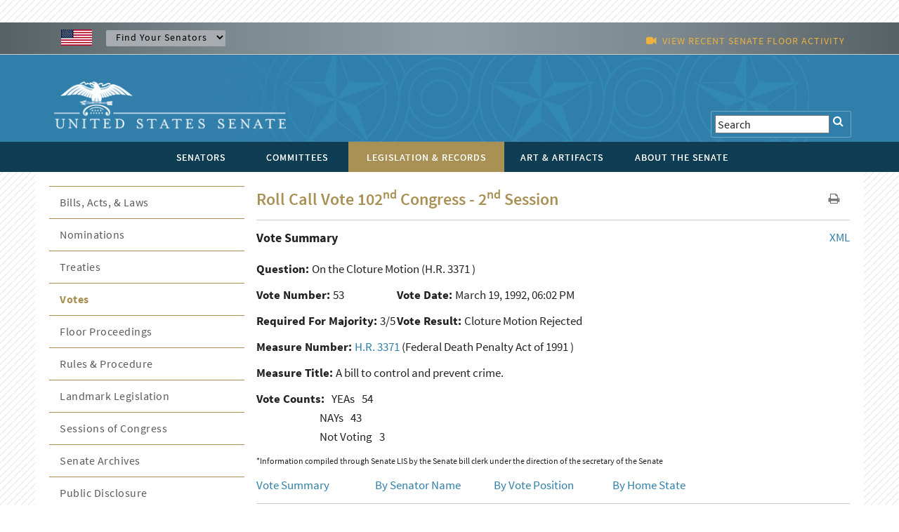

--- FILE ---
content_type: text/html; charset=UTF-8
request_url: https://www.senate.gov/legislative/LIS/roll_call_votes/vote1022/vote_102_2_00053.htm
body_size: 10001
content:
<!DOCTYPE html PUBLIC "-//W3C//DTD XHTML 1.0 Transitional//EN" "http://www.w3.org/TR/xhtml1/DTD/xhtml1-transitional.dtd">
<!-- [if lt IE 7]> <html class="ie6 oldie"> <![endif] --><!-- [if IE 7]>    <html class="ie7 oldie"> <![endif] --><!-- [if IE 8]>    <html class="ie8 oldie"> <![endif] --><!-- [if gt IE 8]> <! --><html class="">
<!-- <![endif] -->
<head>
<META http-equiv="Content-Type" content="text/html; charset=iso-8859-1">
<meta charset="UTF-8">
<meta name="viewport" content="width=device-width, initial-scale=1">
<meta name="object" content="vote_102_2_00053.xml">
<meta name="version" content="2.0">
<meta name="path" content="/Company Home/Sites/senategov/documentLibrary/Senate.gov/legislative/LIS/roll_call_votes/vote1022">
<meta name="date" content="Tuesday, August 15, 2023">
<meta name="time" content="12:42:54 PM EDT">
<meta name="keywords" content="">
<meta name="bucket" content="legislative">
<meta name="description" content="roll_call_vote.xml">
<title>U.S. Senate: U.S. Senate Roll Call Votes 102nd Congress - 2nd Session</title>
<link type="image/x-icon" rel="shortcut icon" href="/resources/images/us_sen.ico">
<link type="text/css" rel="stylesheet" href="/resources/styles/boilerplate.css">
<link type="text/css" rel="stylesheet" href="/resources/styles/main.css">
<link type="text/css" rel="stylesheet" href="/resources/styles/nav_menu.css">
<link type="text/css" rel="stylesheet" href="/resources/styles/skdslider.css">
<link type="text/css" rel="stylesheet" href="/resources/fonts/gFonts.css?family=Source+Sans+Pro:400,300,600,700,300italic,400italic,600italic,700italic">
<link type="text/css" rel="stylesheet" href="/resources/fonts/gFonts.css?family=Source+Serif+Pro:400,600,700">
<link type="text/css" rel="stylesheet" href="/resources/fonts/gFonts.css?family=Libre+Baskerville:400,400italic,700">
<link rel="stylesheet" href="/resources/fonts/css/font-awesome.min.css">
<link type="text/css" rel="stylesheet" href="/resources/styles/print.css">
<link type="text/css" rel="stylesheet" href="/resources/styles/content.css">
<!-- [if lt IE 9]> <script src="/resources/scripts/html5shiv.js"></script> <![endif] --> 
  
<script type="text/javascript">

function MM_goToURL() { //v3.0
  var i, args=MM_goToURL.arguments; document.MM_returnValue = false;
  for (i=0; i<(args.length-1); i+=2) eval(args[i]+".location='"+args[i+1]+"'");
}

</script>
    <script type="text/javascript">
function MM_jumpMenu(targ,selObj,restore){ //v3.0
  eval(targ+".location='"+selObj.options[selObj.selectedIndex].value+"'");
  if (restore) selObj.selectedIndex=0;
}
</script><script src="/resources/scripts/jquery-1.11.3.min.js"></script><script src="/resources/scripts/skdslider.min.js"></script><script src="/resources/scripts/main.js"></script><script src="/resources/scripts/floor_status.js"></script>
</head>
<body onload="myFunction()">
<a href="#skip" class="offscreen">Skip Content</a>
<header class="mobilehead clearfix">
<div id="top-header">
<CFPARAM NAME="URL.q" DEFAULT="">
        <div id="find-sen" class="row">
          <div id="flag" class="fluid "><img src="/resources/images/usFlag.png" alt="U.S. Flag" /></div>
          <div id="sen-dropdown-container" class="fluid ">
          <form name="findSenators" method="post">
            <label for="findsenator" />
            <select name="stateName" class="arrow" id="findsenator" onChange="MM_jumpMenu('parent',this,0)">
              <option value="/states/">Find Your Senators</option>
              <option value="/states/AL/intro.htm">Alabama</option>
              <option value="/states/AK/intro.htm">Alaska</option>
              <option value="/states/AZ/intro.htm">Arizona</option>
              <option value="/states/AR/intro.htm">Arkansas</option>
              <option value="/states/CA/intro.htm">California</option>
              <option value="/states/CO/intro.htm">Colorado</option>
              <option value="/states/CT/intro.htm">Connecticut</option>
              <option value="/states/DE/intro.htm">Delaware</option>
              <option value="/states/FL/intro.htm">Florida</option>
              <option value="/states/GA/intro.htm">Georgia</option>
              <option value="/states/HI/intro.htm">Hawaii</option>
              <option value="/states/ID/intro.htm">Idaho</option>
              <option value="/states/IL/intro.htm">Illinois</option>
              <option value="/states/IN/intro.htm">Indiana</option>
              <option value="/states/IA/intro.htm">Iowa</option>
              <option value="/states/KS/intro.htm">Kansas</option>
              <option value="/states/KY/intro.htm">Kentucky</option>
              <option value="/states/LA/intro.htm">Louisiana</option>
              <option value="/states/ME/intro.htm">Maine</option>
              <option value="/states/MD/intro.htm">Maryland</option>
              <option value="/states/MA/intro.htm">Massachusetts</option>
              <option value="/states/MI/intro.htm">Michigan</option>
              <option value="/states/MN/intro.htm">Minnesota</option>
              <option value="/states/MS/intro.htm">Mississippi</option>
              <option value="/states/MO/intro.htm">Missouri</option>
              <option value="/states/MT/intro.htm">Montana</option>
              <option value="/states/NE/intro.htm">Nebraska</option>
              <option value="/states/NV/intro.htm">Nevada</option>
              <option value="/states/NH/intro.htm">New Hampshire</option>
              <option value="/states/NJ/intro.htm">New Jersey</option>
              <option value="/states/NM/intro.htm">New Mexico</option>
              <option value="/states/NY/intro.htm">New York</option>
              <option value="/states/NC/intro.htm">North Carolina</option>
              <option value="/states/ND/intro.htm">North Dakota</option>
              <option value="/states/OH/intro.htm">Ohio</option>
              <option value="/states/OK/intro.htm">Oklahoma</option>
              <option value="/states/OR/intro.htm">Oregon</option>
              <option value="/states/PA/intro.htm">Pennsylvania</option>
              <option value="/states/RI/intro.htm">Rhode Island</option>
              <option value="/states/SC/intro.htm">South Carolina</option>
              <option value="/states/SD/intro.htm">South Dakota</option>
              <option value="/states/TN/intro.htm">Tennessee</option>
              <option value="/states/TX/intro.htm">Texas</option>
              <option value="/states/UT/intro.htm">Utah</option>
              <option value="/states/VT/intro.htm">Vermont</option>
              <option value="/states/VA/intro.htm">Virginia</option>
              <option value="/states/WA/intro.htm">Washington</option>
              <option value="/states/WV/intro.htm">West Virginia</option>
              <option value="/states/WI/intro.htm">Wisconsin</option>
              <option value="/states/WY/intro.htm">Wyoming</option>
            </select>
          </form>
        </div>
          <div id="watch" class="fluid">
			<div class="fluid watch_text"><span class="fa fa-video-camera"></span>&nbsp;&nbsp;<a id="floorlink" target="_blank"><span id="contentdata"></span></a></div>
          </div>
          </div>
        </div>
      </div>
	  
	  <div id="main-header">
<div class="row">

<div id="logo">
	<a href="/index.htm"><img src="/resources/images/senate_logo.png" alt="United States Senate Logo" border="0"/></a>
</div>

 <div id="search-elements" class="fluid "> 
	<form name="search" id="search" action="/general/search/search_central_solr-js.htm" method="GET">
          <label for="search"><span class="fa fa-search" onClick="document.getElementById('search').submit();"></span></label>
          <input type="text" name="q" value="Search" id="search3" onfocus="this.value=''" />
          <!--commented out by betty<input type="hidden" value="1" name="col" /> 
          <INPUT type="hidden" name="xsl" value="xml" />-->
	  <!--<input type="text" name="q" value="Search" id="search" onfocus="this.value=''" />
	  <input type="hidden" name="site" value="default_collection" />
	  <input type="hidden" name="num" value="10" />
	  <INPUT type="hidden" name="filter" value="0" />-->
	</form>


     <!--solr search section starts
     <form method="GET" action="/general/search/search_central_solr.cfm" name="search" style="display: inline;">
        <input type="text" onFocus="this.value=&apos;&apos;" class="searchBox" id="search3" value="<CFOUTPUT>#URL.q#</CFOUTPUT>" name="q"/>
		<input type="image" align="absmiddle" alt="GO" src="/resources/images/uss_button_go.gif"/>
	 </form>
     solr search section ends-->
  </div>

</div>
</div>

<div class="nav">
<div id="nav-head-bg"></div>
<div class="row">
<nav id="main-nav" class="fluid ">
<label for="drop" class="toggle">MENU<span class="fa fa-bars"></span></label><input type="checkbox" id="drop">
<ul class="menu">
<li class="senatorsmenu">
<label for="drop-1" class="plus-minus mobile-plus"></label><a href="/senators/index.htm">
<div>SENATORS</div>
</a>
<input type="checkbox" id="drop-1"/>
  <ul class="senatorsmenusub">
	<li><a href="/senators/senators-contact.htm">Contact Your Senators</a></li>
        <li><a href="/senators/leadership.htm">Leadership &amp; Officers</a></li>
        <li><a href="/senators/former_senators.htm">Former Senators</a></li>
        <li><a href="/senators/qualifications_termsofservice.htm">Qualifications &amp; Terms of Service</a></li>
        <li><a href="/senators/facts_milestones.htm">Facts &amp; Milestones</a></li>
	  
          <li><a href="/states/statesmap.htm">States in the Senate</a></li>
  </ul>
</li>
<li class="committeesmenu">
<label for="drop-2" class="plus-minus mobile-plus"></label><a href="/committees/committees_home.htm">
<div>COMMITTEES</div>
</a>
<input type="checkbox" id="drop-2"/>
  <ul class="committeesmenusub">
	<li><a href="/committees/membership_assignments.htm">Membership &amp; Assignments </a></li>
	  <li><a href="/committees/hearings_meetings.htm">Hearings &amp; Meetings</a></li>
	  <li><a href="/committees/history.htm">History</a></li>
  </ul>
</li>
<li class="legislationmenu">
<label for="drop-3" class="plus-minus mobile-plus"></label><a href="/legislative/legislative_home.htm" class="selected">
<div>LEGISLATION &amp; RECORDS</div>
</a>
<input type="checkbox" id="drop-3"/>
	<ul class="legislationmenusub">
		<li><a href="/legislative/bills_acts_laws.htm">Bills, Acts, &amp; Laws</a></li>
	  <li><a href="/legislative/nominations_new.htm">Nominations</a></li>
	  <li><a href="/legislative/treaties_new.htm">Treaties</a></li>
	  <li><a href="/legislative/votes_new.htm">Votes</a></li>
          <li><a href="/legislative/floor_activity_pail.htm">Floor Proceedings</a></li>
	  <li><a href="/legislative/rules_procedure.htm">Rules &amp; Procedure</a></li>
	  <li><a href="/legislative/landmark_legislation.htm">Landmark Legislation</a></li>
	  <li><a href="/legislative/sessions_of_congress.htm">Sessions of Congress</a></li>
          <li><a href="/legislative/senate-archives/information-about-senate-archives.htm">Senate Archives</a></li>
	 
	  <li><a href="/legislative/lobbyingdisc.htm#lobbyingdisc=lda">Public Disclosure</a></li>
	  </ul>
</li>
<li class="artartifactsmenu">
<label for="drop-4" class="plus-minus mobile-plus"></label><a href="/art-artifacts/index.htm">
<div>ART &amp; ARTIFACTS</div>
</a>
<input type="checkbox" id="drop-4"/>

  <ul class="artartifactsmenusub">
  <li><a href="/general/search/search-art-artifacts-solr-js.htm">Collection Search</a></li>
 <li><a href="/art-artifacts/fine-art-landing-page.htm">Fine Art</a></li>
	<li><a href="/art-artifacts/decorative-art-landing-page.htm">Decorative Art</a></li>
       <li><a href="/art-artifacts/historical-images-landing-page.htm">Historical Images</a></li>
        <li><a href="/art-artifacts/historical-artifacts-landing-page.htm">Historical Artifacts</a></li>
        
        <li><a href="/art-artifacts/thematic-collections-landing-page.htm">Thematic Collections</a></li>
        <li><a href="/art-artifacts/exhibitions-publications-landing-page.htm">Exhibitions &amp; Publications</a></li>
	  
  </ul>

</li>
<li class="aboutmenu">
<label for="drop-5" class="plus-minus mobile-plus"></label><a href="/about/index.htm">
<div>ABOUT THE SENATE</div>
</a>
<input type="checkbox" id="drop-5"/>

<ul class="aboutmenusub">
        	<li>
            <label for="drop-44" class="plus-minus mobile-plus"> </label>
                  <a class="drop-link" href="/about/officers-staff.htm">Officers &amp; Staff</a>
                  <input type="checkbox" id="drop-44"/>
                  <ul class="tertiary-menu">
                  	<li><a href="/about/officers-staff/vice-president.htm">Vice President</a></li>
        			<li><a href="/about/officers-staff/president-pro-tempore.htm">President Pro Tempore</a></li>
        			<li><a href="/about/officers-staff/secretary-of-the-senate.htm">Secretary of the Senate</a></li>
        			<li><a href="/about/officers-staff/sergeant-at-arms.htm">Sergeant at Arms</a></li>
                                <li><a href="/about/officers-staff/party-secretaries.htm">Party Secretaries</a></li>

                                <li><a href="/about/officers-staff/chaplain.htm">Chaplain</a></li>

                                <li><a href="/about/officers-staff/committee-office-staff.htm">Committee &amp; Office Staff</a></li>

                                <li><a href="/about/officers-staff/pages.htm">Pages</a></li>
                  </ul>
            
            </li>
            <li> 
                  <label for="drop-45" class="plus-minus mobile-plus"> </label>
                  <a class="drop-link" href="/about/powers-procedures.htm">Powers &amp; Procedures</a>
                  <input type="checkbox" id="drop-45"/>
                  	<ul class="tertiary-menu">
                    <li><a href="/about/powers-procedures/censure.htm">Censure</a></li>
                    <li><a href="/about/powers-procedures/declarations-of-war.htm">Declarations of War</a></li>
                    <li><a href="/about/powers-procedures/expulsion.htm">Expulsion</a></li>
                    <li><a href="/about/powers-procedures/filibusters-cloture.htm">Filibuster &amp; Cloture</a></li>
                    <li><a href="/about/powers-procedures/impeachment.htm">Impeachment</a></li>
<li><a href="/about/powers-procedures/investigations.htm">Investigations</a></li>
<li><a href="/about/powers-procedures/nominations.htm">Nominations</a></li>
<li><a href="/about/powers-procedures/rules.htm">Rules</a></li>
<li><a href="/about/powers-procedures/treaties.htm">Treaties</a></li>
<li><a href="/about/powers-procedures/voting.htm">Voting</a></li>
                  	</ul>
                    
            </li>
    <li>
	 <label for="drop-46" class="plus-minus mobile-plus"> </label>
	<a class="drop-link" href="/about/origins-foundations.htm">Origins &amp; Foundations</a>
                  <input type="checkbox" id="drop-46"/>
                  	<ul class="tertiary-menu">
                    	<li><a href="/about/origins-foundations/senate-and-constitution.htm">The Senate &amp; the Constitution</a></li>
        				<li><a href="/about/origins-foundations/electing-appointing-senators.htm">Electing &amp; Appointing Senators</a></li>
        				<li><a href="/about/origins-foundations/committee-system.htm">Committee System</a></li>
        				<li><a href="/about/origins-foundations/idea-of-the-senate.htm">Idea of the Senate</a></li>
        				<li><a href="/about/origins-foundations/parties-leadership.htm">Parties &amp; Leadership</a></li>

                    </ul>
            </li>
  <li><a class="drop-link" href="/about/parties-leadership.htm">Parties &amp; Leadership</a></li>
            
	     <li> 

         
                  <label for="drop-47" class="plus-minus mobile-plus"> </label>
                  <a class="drop-link" href="/about/historic-buildings-spaces.htm">Historic Buildings &amp; Spaces</a>
                  <input type="checkbox" id="drop-47"/>
                  	<ul class="tertiary-menu">
                    <li><a href="/about/historic-buildings-spaces/capitol.htm">The Capitol</a></li>
                    <li><a href="/about/historic-buildings-spaces/senate-chamber.htm">Senate Chamber</a></li>
                    <li><a href="/about/historic-buildings-spaces/historic-rooms.htm">Historic Rooms</a></li>
<li><a href="/about/historic-buildings-spaces/office-buildings.htm">Senate Office Buildings</a></li>
<li><a href="/about/historic-buildings-spaces/meeting-places.htm">Congressional Meeting Places</a></li>
<li><a href="/about/historic-buildings-spaces/past-chambers.htm">Past Senate Chambers</a></li>
                  	</ul>
                    
            </li>
<li><a class="drop-link" href="/about/traditions-symbols.htm">Traditions &amp; Symbols</a></li>
          	<li><a class="drop-link" href="/history/oralhistory.htm">Oral History Project</a></li>
          <li> 
                  <label for="drop-48" class="plus-minus mobile-plus"> </label>
                  <a class="drop-link" href="/history/essays.htm">Historical Highlights</a>
                  <input type="checkbox" id="drop-48"/>
                  	<ul class="tertiary-menu">
                    <li><a href="/history/1787.htm">1787-1800</a></li>
                    <li><a href="/history/1801.htm">1801-1850</a></li>
                    <li><a href="/history/1851.htm">1851-1877</a></li>
                    <li><a href="/history/1878.htm">1878-1920</a></li>
                    <li><a href="/history/1921.htm">1921-1940</a></li>
 <li><a href="/history/1941.htm">1941-1963</a></li>
 <li><a href="/history/1964.htm">1964-present</a></li>

                  	</ul>
                    
            </li>
<li><a class="drop-link" href="/artandhistory/senate-stories/menu.htm">Senate Stories Blog</a></li>
          <li> 
      	<li><a class="drop-link" href="/about/research-tools.htm">Research Tools</a></li>
          <li> 
</ul>



    	

</li>
</ul>
</nav>
</div>
</div>
</header>
<div id="watch_mobile" class="fluid  watch_text"><span class="fa fa-video-camera"></span>&nbsp;&nbsp;<a id="floorlink_mobile" target="_blank"><span id="contentdata_mobile"></span></a></div>
<main class="gridContainer clearfix">
<div id="secondary_col2" class="fluid">
<section class="fluid " id="legislative_header">
<h1>Roll Call Vote 102<sup>nd</sup> Congress - 2<sup>nd</sup> Session</h1>
<div id="h1_action_icons" class="fluid"><a href="javascript:if(window.print)window.print()"><i class="fa fa-print"></i></a>
    <!--<a href="index.html"><i class="fa fa-share"></i></a>-->
</div>
<hr class="fluid">
</section>
<!--
      BEGIN MAIN
    -->
<span tabindex="-1" id="skip"></span><span style="float: right;"><a href="/legislative/LIS/roll_call_votes/vote1022/vote_102_2_00053.xml">
			 XML 
		 </a></span><span style="font-size:18px; font-weight:bold">Vote Summary</span><A NAME="top">&nbsp;</A>
<p></p>
<div width="100%" class="contenttext">
<div style="padding-bottom:10px;">
<b>Question: </b>
<question>On the Cloture Motion</question>
(H.R. 3371
)
	 </div>
<div style="float:left; min-width:200px; padding-bottom:10px;" class="contenttext">
<b>Vote Number:   </b>53</div>
<div style="float:left; min-width:200px; padding-bottom:10px;" class="contenttext">
<b> Vote Date: </b>March 19, 1992,  06:02 PM</div>
<div style="clear:both"></div>
<div style="float:left; min-width:200px; padding-bottom:10px;" class="contenttext">
<b> Required For Majority:   </b>3/5</div>
<div style="float:left; min-width:200px; padding-bottom:10px;" class="contenttext">
<b> Vote Result:   </b>Cloture Motion Rejected</div>
<div style="clear:both"></div>
<div style="padding-bottom:10px;" class="contenttext">
<B>Measure Number: </B><a href="http://www.congress.gov/bill/102nd-congress/house-bill/3371">H.R. 3371</a>
                    (Federal Death Penalty Act of 1991
    )</div>
<div style="padding-bottom:10px;" class="contenttext">
<B>Measure Title: </B>A bill to control and prevent crime.</div>
</div>
<div class="contenttext">
<div style="float:left;" class="contenttext">
<b>Vote Counts:</b>
</div>
<div style="float:left; padding-left:10px;" class="contenttext">YEAs<span style="padding-left:10px">54</span>
</div>
<div style="clear:both;"></div>
<div style="float:left; padding-left:90px;" class="contenttext">NAYs</div>
<div style="float:left; padding-left:10px;">43</div>
<div style="clear:both"></div>
<div style="float:left; padding-left:90px" class="contenttext">Not Voting</div>
<div style="float:left; padding-left:10px" class="contenttext">3</div>
<div style="clear:both"></div>
</div>
<p style="font-size:12px">*Information compiled through Senate LIS by the Senate bill clerk under the direction of the secretary of the Senate</p>
<div width="100%" class="contenttext">
<div style="float:left; width:20%; min-width:150px" class="contenttext">
<A HREF="#top">Vote Summary</A>
</div>
<div style="float:left; width:20%; min-width:150px" class="contenttext">
<A HREF="#name">By Senator Name</A>
</div>
<div style="float:left; width:20%; min-width:150px" class="contenttext">
<A HREF="#position">By Vote Position</A>
</div>
<div style="float:left; width:20%; min-width:150px" class="contenttext">
<A HREF="#state">By Home State</A>
</div>
</div>
<img width="100%" src="/resources/graphic/horiz_content_break.gif" height="24"><span style="font-size:18px; font-weight:bold">Alphabetical by Senator Name</span><A NAME="name">&nbsp;</A>
<div class="newspaperDisplay_3column">
<span class="contenttext">Adams (D-WA), <b>Yea</b>
<br>Akaka (D-HI), <b>Yea</b>
<br>Baucus (D-MT), <b>Yea</b>
<br>Bentsen (D-TX), <b>Yea</b>
<br>Biden (D-DE), <b>Yea</b>
<br>Bingaman (D-NM), <b>Yea</b>
<br>Bond (R-MO), <b>Nay</b>
<br>Boren (D-OK), <b>Yea</b>
<br>Bradley (D-NJ), <b>Yea</b>
<br>Breaux (D-LA), <b>Nay</b>
<br>Brown (R-CO), <b>Nay</b>
<br>Bryan (D-NV), <b>Yea</b>
<br>Bumpers (D-AR), <b>Yea</b>
<br>Burdick, Quentin S (D-ND), <b>Yea</b>
<br>Burns (R-MT), <b>Nay</b>
<br>Byrd (D-WV), <b>Yea</b>
<br>Chafee (R-RI), <b>Yea</b>
<br>Coats (R-IN), <b>Nay</b>
<br>Cochran (R-MS), <b>Nay</b>
<br>Cohen (R-ME), <b>Nay</b>
<br>Conrad (D-ND), <b>Yea</b>
<br>Craig (R-ID), <b>Nay</b>
<br>Cranston (D-CA), <b>Yea</b>
<br>D'Amato (R-NY), <b>Nay</b>
<br>Danforth (R-MO), <b>Nay</b>
<br>Daschle (D-SD), <b>Yea</b>
<br>DeConcini (D-AZ), <b>Yea</b>
<br>Dixon (D-IL), <b>Not Voting</b>
<br>Dodd (D-CT), <b>Yea</b>
<br>Dole (R-KS), <b>Nay</b>
<br>Domenici (R-NM), <b>Nay</b>
<br>Durenberger (R-MN), <b>Yea</b>
<br>Exon (D-NE), <b>Yea</b>
<br>Ford (D-KY), <b>Yea</b>
<br>Fowler (D-GA), <b>Yea</b>
<br>Garn (R-UT), <b>Nay</b>
<br>Glenn (D-OH), <b>Yea</b>
<br>Gore (D-TN), <b>Yea</b>
<br>Gorton (R-WA), <b>Nay</b>
<br>Graham (D-FL), <b>Yea</b>
<br>Gramm (R-TX), <b>Nay</b>
<br>Grassley (R-IA), <b>Nay</b>
<br>Harkin (D-IA), <b>Yea</b>
<br>Hatch (R-UT), <b>Nay</b>
<br>Hatfield (R-OR), <b>Nay</b>
<br>Heflin (D-AL), <b>Nay</b>
<br>Helms (R-NC), <b>Nay</b>
<br>Hollings (D-SC), <b>Yea</b>
<br>Inouye (D-HI), <b>Yea</b>
<br>Jeffords (R-VT), <b>Yea</b>
<br>Johnston (D-LA), <b>Nay</b>
<br>Kassebaum (R-KS), <b>Yea</b>
<br>Kasten (R-WI), <b>Nay</b>
<br>Kennedy (D-MA), <b>Yea</b>
<br>Kerrey (D-NE), <b>Not Voting</b>
<br>Kerry (D-MA), <b>Yea</b>
<br>Kohl (D-WI), <b>Yea</b>
<br>Lautenberg (D-NJ), <b>Yea</b>
<br>Leahy (D-VT), <b>Yea</b>
<br>Levin (D-MI), <b>Yea</b>
<br>Lieberman (D-CT), <b>Yea</b>
<br>Lott (R-MS), <b>Nay</b>
<br>Lugar (R-IN), <b>Nay</b>
<br>Mack (R-FL), <b>Nay</b>
<br>McCain (R-AZ), <b>Nay</b>
<br>McConnell (R-KY), <b>Nay</b>
<br>Metzenbaum (D-OH), <b>Yea</b>
<br>Mikulski (D-MD), <b>Yea</b>
<br>Mitchell (D-ME), <b>Yea</b>
<br>Moynihan (D-NY), <b>Nay</b>
<br>Murkowski (R-AK), <b>Nay</b>
<br>Nickles (R-OK), <b>Nay</b>
<br>Nunn (D-GA), <b>Yea</b>
<br>Packwood (R-OR), <b>Nay</b>
<br>Pell (D-RI), <b>Yea</b>
<br>Pressler (R-SD), <b>Nay</b>
<br>Pryor (D-AR), <b>Yea</b>
<br>Reid (D-NV), <b>Yea</b>
<br>Riegle (D-MI), <b>Yea</b>
<br>Robb (D-VA), <b>Yea</b>
<br>Rockefeller (D-WV), <b>Yea</b>
<br>Roth (R-DE), <b>Nay</b>
<br>Rudman (R-NH), <b>Nay</b>
<br>Sanford (D-NC), <b>Yea</b>
<br>Sarbanes (D-MD), <b>Yea</b>
<br>Sasser (D-TN), <b>Yea</b>
<br>Seymour (R-CA), <b>Nay</b>
<br>Shelby (D-AL), <b>Nay</b>
<br>Simon (D-IL), <b>Yea</b>
<br>Simpson (R-WY), <b>Nay</b>
<br>Smith (R-NH), <b>Nay</b>
<br>Specter (R-PA), <b>Nay</b>
<br>Stevens (R-AK), <b>Nay</b>
<br>Symms (R-ID), <b>Nay</b>
<br>Thurmond (R-SC), <b>Nay</b>
<br>Wallop (R-WY), <b>Nay</b>
<br>Warner (R-VA), <b>Not Voting</b>
<br>Wellstone (D-MN), <b>Yea</b>
<br>Wirth (D-CO), <b>Yea</b>
<br>Wofford (D-PA), <b>Yea</b>
<br>
</span>
</div>
<div width="100%" class="contenttext">
<div style="float:left; width:20%; min-width:150px" class="contenttext">
<A HREF="#top">Vote Summary</A>
</div>
<div style="float:left; width:20%; min-width:150px" class="contenttext">
<A HREF="#name">By Senator Name</A>
</div>
<div style="float:left; width:20%; min-width:150px" class="contenttext">
<A HREF="#position">By Vote Position</A>
</div>
<div style="float:left; width:20%; min-width:150px" class="contenttext">
<A HREF="#state">By Home State</A>
</div>
</div>
<img width="100%" src="/resources/graphic/horiz_content_break.gif" height="24"><span style="font-size:18px; font-weight:bold"> Grouped By Vote Position</span><A NAME="position">&nbsp;</A>
<div class="contenttext" align="center">
<B>YEAs ---</B><B>54</B>
</div>
<div class="newspaperDisplay_3column">
<span class="contenttext">Adams (D-WA)<br>Akaka (D-HI)<br>Baucus (D-MT)<br>Bentsen (D-TX)<br>Biden (D-DE)<br>Bingaman (D-NM)<br>Boren (D-OK)<br>Bradley (D-NJ)<br>Bryan (D-NV)<br>Bumpers (D-AR)<br>Burdick, Quentin S (D-ND)<br>Byrd (D-WV)<br>Chafee (R-RI)<br>Conrad (D-ND)<br>Cranston (D-CA)<br>Daschle (D-SD)<br>DeConcini (D-AZ)<br>Dodd (D-CT)<br>Durenberger (R-MN)<br>Exon (D-NE)<br>Ford (D-KY)<br>Fowler (D-GA)<br>Glenn (D-OH)<br>Gore (D-TN)<br>Graham (D-FL)<br>Harkin (D-IA)<br>Hollings (D-SC)<br>Inouye (D-HI)<br>Jeffords (R-VT)<br>Kassebaum (R-KS)<br>Kennedy (D-MA)<br>Kerry (D-MA)<br>Kohl (D-WI)<br>Lautenberg (D-NJ)<br>Leahy (D-VT)<br>Levin (D-MI)<br>Lieberman (D-CT)<br>Metzenbaum (D-OH)<br>Mikulski (D-MD)<br>Mitchell (D-ME)<br>Nunn (D-GA)<br>Pell (D-RI)<br>Pryor (D-AR)<br>Reid (D-NV)<br>Riegle (D-MI)<br>Robb (D-VA)<br>Rockefeller (D-WV)<br>Sanford (D-NC)<br>Sarbanes (D-MD)<br>Sasser (D-TN)<br>Simon (D-IL)<br>Wellstone (D-MN)<br>Wirth (D-CO)<br>Wofford (D-PA)<br>
</span>
</div>
<div class="contenttext" align="center">
<B>NAYs ---</B><B>43</B>
</div>
<div class="newspaperDisplay_3column">
<span class="contenttext">Bond (R-MO)<br>Breaux (D-LA)<br>Brown (R-CO)<br>Burns (R-MT)<br>Coats (R-IN)<br>Cochran (R-MS)<br>Cohen (R-ME)<br>Craig (R-ID)<br>D'Amato (R-NY)<br>Danforth (R-MO)<br>Dole (R-KS)<br>Domenici (R-NM)<br>Garn (R-UT)<br>Gorton (R-WA)<br>Gramm (R-TX)<br>Grassley (R-IA)<br>Hatch (R-UT)<br>Hatfield (R-OR)<br>Heflin (D-AL)<br>Helms (R-NC)<br>Johnston (D-LA)<br>Kasten (R-WI)<br>Lott (R-MS)<br>Lugar (R-IN)<br>Mack (R-FL)<br>McCain (R-AZ)<br>McConnell (R-KY)<br>Moynihan (D-NY)<br>Murkowski (R-AK)<br>Nickles (R-OK)<br>Packwood (R-OR)<br>Pressler (R-SD)<br>Roth (R-DE)<br>Rudman (R-NH)<br>Seymour (R-CA)<br>Shelby (D-AL)<br>Simpson (R-WY)<br>Smith (R-NH)<br>Specter (R-PA)<br>Stevens (R-AK)<br>Symms (R-ID)<br>Thurmond (R-SC)<br>Wallop (R-WY)<br>
</span>
</div>
<div class="contenttext" align="center">
<B>Not Voting -
			 3</B>
</div>
<div class="newspaperDisplay_3column">
<span class="contenttext">Dixon (D-IL)<br>Kerrey (D-NE)<br>Warner (R-VA)<br>
</span>
</div>
<div width="100%" class="contenttext">
<div style="float:left; width:20%; min-width:150px" class="contenttext">
<A HREF="#top">Vote Summary</A>
</div>
<div style="float:left; width:20%; min-width:150px" class="contenttext">
<A HREF="#name">By Senator Name</A>
</div>
<div style="float:left; width:20%; min-width:150px" class="contenttext">
<A HREF="#position">By Vote Position</A>
</div>
<div style="float:left; width:20%; min-width:150px" class="contenttext">
<A HREF="#state">By Home State</A>
</div>
</div>
<img width="100%" src="/resources/graphic/horiz_content_break.gif" height="24"><span style="font-size:18px; font-weight:bold"> Grouped by Home State</span><A NAME="state">&nbsp;</A>
<div width="100%" class="contenttext">
<div width="33%" class="contenttext responsive_col">
<b>Alabama:</b>
</div>
<br class="rwd-break">
<div width="33%" class="contenttext responsive_col">Heflin (D-AL), <b>Nay</b>
</div>
<div width="33%" class="contenttext responsive_col">Shelby (D-AL), <b>Nay</b>
</div>
<br class="rwd-break">
<div width="33%" class="contenttext responsive_col">
<b>Alaska:</b>
</div>
<br class="rwd-break">
<div width="33%" class="contenttext responsive_col">Murkowski (R-AK), <b>Nay</b>
</div>
<div width="33%" class="contenttext responsive_col">Stevens (R-AK), <b>Nay</b>
</div>
<br class="rwd-break">
<div width="33%" class="contenttext responsive_col">
<b>Arizona:</b>
</div>
<br class="rwd-break">
<div width="33%" class="contenttext responsive_col">DeConcini (D-AZ), <b>Yea</b>
</div>
<div width="33%" class="contenttext responsive_col">McCain (R-AZ), <b>Nay</b>
</div>
<br class="rwd-break">
<div width="33%" class="contenttext responsive_col">
<b>Arkansas:</b>
</div>
<br class="rwd-break">
<div width="33%" class="contenttext responsive_col">Bumpers (D-AR), <b>Yea</b>
</div>
<div width="33%" class="contenttext responsive_col">Pryor (D-AR), <b>Yea</b>
</div>
<br class="rwd-break">
<div width="33%" class="contenttext responsive_col">
<b>California:</b>
</div>
<br class="rwd-break">
<div width="33%" class="contenttext responsive_col">Cranston (D-CA), <b>Yea</b>
</div>
<div width="33%" class="contenttext responsive_col">Seymour (R-CA), <b>Nay</b>
</div>
<br class="rwd-break">
<div width="33%" class="contenttext responsive_col">
<b>Colorado:</b>
</div>
<br class="rwd-break">
<div width="33%" class="contenttext responsive_col">Brown (R-CO), <b>Nay</b>
</div>
<div width="33%" class="contenttext responsive_col">Wirth (D-CO), <b>Yea</b>
</div>
<br class="rwd-break">
<div width="33%" class="contenttext responsive_col">
<b>Connecticut:</b>
</div>
<br class="rwd-break">
<div width="33%" class="contenttext responsive_col">Dodd (D-CT), <b>Yea</b>
</div>
<div width="33%" class="contenttext responsive_col">Lieberman (D-CT), <b>Yea</b>
</div>
<br class="rwd-break">
<div width="33%" class="contenttext responsive_col">
<b>Delaware:</b>
</div>
<br class="rwd-break">
<div width="33%" class="contenttext responsive_col">Biden (D-DE), <b>Yea</b>
</div>
<div width="33%" class="contenttext responsive_col">Roth (R-DE), <b>Nay</b>
</div>
<br class="rwd-break">
<div width="33%" class="contenttext responsive_col">
<b>Florida:</b>
</div>
<br class="rwd-break">
<div width="33%" class="contenttext responsive_col">Graham (D-FL), <b>Yea</b>
</div>
<div width="33%" class="contenttext responsive_col">Mack (R-FL), <b>Nay</b>
</div>
<br class="rwd-break">
<div width="33%" class="contenttext responsive_col">
<b>Georgia:</b>
</div>
<br class="rwd-break">
<div width="33%" class="contenttext responsive_col">Fowler (D-GA), <b>Yea</b>
</div>
<div width="33%" class="contenttext responsive_col">Nunn (D-GA), <b>Yea</b>
</div>
<br class="rwd-break">
<div width="33%" class="contenttext responsive_col">
<b>Hawaii:</b>
</div>
<br class="rwd-break">
<div width="33%" class="contenttext responsive_col">Akaka (D-HI), <b>Yea</b>
</div>
<div width="33%" class="contenttext responsive_col">Inouye (D-HI), <b>Yea</b>
</div>
<br class="rwd-break">
<div width="33%" class="contenttext responsive_col">
<b>Idaho:</b>
</div>
<br class="rwd-break">
<div width="33%" class="contenttext responsive_col">Craig (R-ID), <b>Nay</b>
</div>
<div width="33%" class="contenttext responsive_col">Symms (R-ID), <b>Nay</b>
</div>
<br class="rwd-break">
<div width="33%" class="contenttext responsive_col">
<b>Illinois:</b>
</div>
<br class="rwd-break">
<div width="33%" class="contenttext responsive_col">Dixon (D-IL), <b>Not Voting</b>
</div>
<div width="33%" class="contenttext responsive_col">Simon (D-IL), <b>Yea</b>
</div>
<br class="rwd-break">
<div width="33%" class="contenttext responsive_col">
<b>Indiana:</b>
</div>
<br class="rwd-break">
<div width="33%" class="contenttext responsive_col">Coats (R-IN), <b>Nay</b>
</div>
<div width="33%" class="contenttext responsive_col">Lugar (R-IN), <b>Nay</b>
</div>
<br class="rwd-break">
<div width="33%" class="contenttext responsive_col">
<b>Iowa:</b>
</div>
<br class="rwd-break">
<div width="33%" class="contenttext responsive_col">Grassley (R-IA), <b>Nay</b>
</div>
<div width="33%" class="contenttext responsive_col">Harkin (D-IA), <b>Yea</b>
</div>
<br class="rwd-break">
<div width="33%" class="contenttext responsive_col">
<b>Kansas:</b>
</div>
<br class="rwd-break">
<div width="33%" class="contenttext responsive_col">Dole (R-KS), <b>Nay</b>
</div>
<div width="33%" class="contenttext responsive_col">Kassebaum (R-KS), <b>Yea</b>
</div>
<br class="rwd-break">
<div width="33%" class="contenttext responsive_col">
<b>Kentucky:</b>
</div>
<br class="rwd-break">
<div width="33%" class="contenttext responsive_col">Ford (D-KY), <b>Yea</b>
</div>
<div width="33%" class="contenttext responsive_col">McConnell (R-KY), <b>Nay</b>
</div>
<br class="rwd-break">
<div width="33%" class="contenttext responsive_col">
<b>Louisiana:</b>
</div>
<br class="rwd-break">
<div width="33%" class="contenttext responsive_col">Breaux (D-LA), <b>Nay</b>
</div>
<div width="33%" class="contenttext responsive_col">Johnston (D-LA), <b>Nay</b>
</div>
<br class="rwd-break">
<div width="33%" class="contenttext responsive_col">
<b>Maine:</b>
</div>
<br class="rwd-break">
<div width="33%" class="contenttext responsive_col">Cohen (R-ME), <b>Nay</b>
</div>
<div width="33%" class="contenttext responsive_col">Mitchell (D-ME), <b>Yea</b>
</div>
<br class="rwd-break">
<div width="33%" class="contenttext responsive_col">
<b>Maryland:</b>
</div>
<br class="rwd-break">
<div width="33%" class="contenttext responsive_col">Mikulski (D-MD), <b>Yea</b>
</div>
<div width="33%" class="contenttext responsive_col">Sarbanes (D-MD), <b>Yea</b>
</div>
<br class="rwd-break">
<div width="33%" class="contenttext responsive_col">
<b>Massachusetts:</b>
</div>
<br class="rwd-break">
<div width="33%" class="contenttext responsive_col">Kennedy (D-MA), <b>Yea</b>
</div>
<div width="33%" class="contenttext responsive_col">Kerry (D-MA), <b>Yea</b>
</div>
<br class="rwd-break">
<div width="33%" class="contenttext responsive_col">
<b>Michigan:</b>
</div>
<br class="rwd-break">
<div width="33%" class="contenttext responsive_col">Levin (D-MI), <b>Yea</b>
</div>
<div width="33%" class="contenttext responsive_col">Riegle (D-MI), <b>Yea</b>
</div>
<br class="rwd-break">
<div width="33%" class="contenttext responsive_col">
<b>Minnesota:</b>
</div>
<br class="rwd-break">
<div width="33%" class="contenttext responsive_col">Durenberger (R-MN), <b>Yea</b>
</div>
<div width="33%" class="contenttext responsive_col">Wellstone (D-MN), <b>Yea</b>
</div>
<br class="rwd-break">
<div width="33%" class="contenttext responsive_col">
<b>Mississippi:</b>
</div>
<br class="rwd-break">
<div width="33%" class="contenttext responsive_col">Cochran (R-MS), <b>Nay</b>
</div>
<div width="33%" class="contenttext responsive_col">Lott (R-MS), <b>Nay</b>
</div>
<br class="rwd-break">
<div width="33%" class="contenttext responsive_col">
<b>Missouri:</b>
</div>
<br class="rwd-break">
<div width="33%" class="contenttext responsive_col">Bond (R-MO), <b>Nay</b>
</div>
<div width="33%" class="contenttext responsive_col">Danforth (R-MO), <b>Nay</b>
</div>
<br class="rwd-break">
<div width="33%" class="contenttext responsive_col">
<b>Montana:</b>
</div>
<br class="rwd-break">
<div width="33%" class="contenttext responsive_col">Baucus (D-MT), <b>Yea</b>
</div>
<div width="33%" class="contenttext responsive_col">Burns (R-MT), <b>Nay</b>
</div>
<br class="rwd-break">
<div width="33%" class="contenttext responsive_col">
<b>Nebraska:</b>
</div>
<br class="rwd-break">
<div width="33%" class="contenttext responsive_col">Exon (D-NE), <b>Yea</b>
</div>
<div width="33%" class="contenttext responsive_col">Kerrey (D-NE), <b>Not Voting</b>
</div>
<br class="rwd-break">
<div width="33%" class="contenttext responsive_col">
<b>Nevada:</b>
</div>
<br class="rwd-break">
<div width="33%" class="contenttext responsive_col">Bryan (D-NV), <b>Yea</b>
</div>
<div width="33%" class="contenttext responsive_col">Reid (D-NV), <b>Yea</b>
</div>
<br class="rwd-break">
<div width="33%" class="contenttext responsive_col">
<b>New Hampshire:</b>
</div>
<br class="rwd-break">
<div width="33%" class="contenttext responsive_col">Rudman (R-NH), <b>Nay</b>
</div>
<div width="33%" class="contenttext responsive_col">Smith (R-NH), <b>Nay</b>
</div>
<br class="rwd-break">
<div width="33%" class="contenttext responsive_col">
<b>New Jersey:</b>
</div>
<br class="rwd-break">
<div width="33%" class="contenttext responsive_col">Bradley (D-NJ), <b>Yea</b>
</div>
<div width="33%" class="contenttext responsive_col">Lautenberg (D-NJ), <b>Yea</b>
</div>
<br class="rwd-break">
<div width="33%" class="contenttext responsive_col">
<b>New Mexico:</b>
</div>
<br class="rwd-break">
<div width="33%" class="contenttext responsive_col">Bingaman (D-NM), <b>Yea</b>
</div>
<div width="33%" class="contenttext responsive_col">Domenici (R-NM), <b>Nay</b>
</div>
<br class="rwd-break">
<div width="33%" class="contenttext responsive_col">
<b>New York:</b>
</div>
<br class="rwd-break">
<div width="33%" class="contenttext responsive_col">D'Amato (R-NY), <b>Nay</b>
</div>
<div width="33%" class="contenttext responsive_col">Moynihan (D-NY), <b>Nay</b>
</div>
<br class="rwd-break">
<div width="33%" class="contenttext responsive_col">
<b>North Carolina:</b>
</div>
<br class="rwd-break">
<div width="33%" class="contenttext responsive_col">Helms (R-NC), <b>Nay</b>
</div>
<div width="33%" class="contenttext responsive_col">Sanford (D-NC), <b>Yea</b>
</div>
<br class="rwd-break">
<div width="33%" class="contenttext responsive_col">
<b>North Dakota:</b>
</div>
<br class="rwd-break">
<div width="33%" class="contenttext responsive_col">Burdick, Quentin S (D-ND), <b>Yea</b>
</div>
<div width="33%" class="contenttext responsive_col">Conrad (D-ND), <b>Yea</b>
</div>
<br class="rwd-break">
<div width="33%" class="contenttext responsive_col">
<b>Ohio:</b>
</div>
<br class="rwd-break">
<div width="33%" class="contenttext responsive_col">Glenn (D-OH), <b>Yea</b>
</div>
<div width="33%" class="contenttext responsive_col">Metzenbaum (D-OH), <b>Yea</b>
</div>
<br class="rwd-break">
<div width="33%" class="contenttext responsive_col">
<b>Oklahoma:</b>
</div>
<br class="rwd-break">
<div width="33%" class="contenttext responsive_col">Boren (D-OK), <b>Yea</b>
</div>
<div width="33%" class="contenttext responsive_col">Nickles (R-OK), <b>Nay</b>
</div>
<br class="rwd-break">
<div width="33%" class="contenttext responsive_col">
<b>Oregon:</b>
</div>
<br class="rwd-break">
<div width="33%" class="contenttext responsive_col">Hatfield (R-OR), <b>Nay</b>
</div>
<div width="33%" class="contenttext responsive_col">Packwood (R-OR), <b>Nay</b>
</div>
<br class="rwd-break">
<div width="33%" class="contenttext responsive_col">
<b>Pennsylvania:</b>
</div>
<br class="rwd-break">
<div width="33%" class="contenttext responsive_col">Specter (R-PA), <b>Nay</b>
</div>
<div width="33%" class="contenttext responsive_col">Wofford (D-PA), <b>Yea</b>
</div>
<br class="rwd-break">
<div width="33%" class="contenttext responsive_col">
<b>Rhode Island:</b>
</div>
<br class="rwd-break">
<div width="33%" class="contenttext responsive_col">Chafee (R-RI), <b>Yea</b>
</div>
<div width="33%" class="contenttext responsive_col">Pell (D-RI), <b>Yea</b>
</div>
<br class="rwd-break">
<div width="33%" class="contenttext responsive_col">
<b>South Carolina:</b>
</div>
<br class="rwd-break">
<div width="33%" class="contenttext responsive_col">Hollings (D-SC), <b>Yea</b>
</div>
<div width="33%" class="contenttext responsive_col">Thurmond (R-SC), <b>Nay</b>
</div>
<br class="rwd-break">
<div width="33%" class="contenttext responsive_col">
<b>South Dakota:</b>
</div>
<br class="rwd-break">
<div width="33%" class="contenttext responsive_col">Daschle (D-SD), <b>Yea</b>
</div>
<div width="33%" class="contenttext responsive_col">Pressler (R-SD), <b>Nay</b>
</div>
<br class="rwd-break">
<div width="33%" class="contenttext responsive_col">
<b>Tennessee:</b>
</div>
<br class="rwd-break">
<div width="33%" class="contenttext responsive_col">Gore (D-TN), <b>Yea</b>
</div>
<div width="33%" class="contenttext responsive_col">Sasser (D-TN), <b>Yea</b>
</div>
<br class="rwd-break">
<div width="33%" class="contenttext responsive_col">
<b>Texas:</b>
</div>
<br class="rwd-break">
<div width="33%" class="contenttext responsive_col">Bentsen (D-TX), <b>Yea</b>
</div>
<div width="33%" class="contenttext responsive_col">Gramm (R-TX), <b>Nay</b>
</div>
<br class="rwd-break">
<div width="33%" class="contenttext responsive_col">
<b>Utah:</b>
</div>
<br class="rwd-break">
<div width="33%" class="contenttext responsive_col">Garn (R-UT), <b>Nay</b>
</div>
<div width="33%" class="contenttext responsive_col">Hatch (R-UT), <b>Nay</b>
</div>
<br class="rwd-break">
<div width="33%" class="contenttext responsive_col">
<b>Vermont:</b>
</div>
<br class="rwd-break">
<div width="33%" class="contenttext responsive_col">Jeffords (R-VT), <b>Yea</b>
</div>
<div width="33%" class="contenttext responsive_col">Leahy (D-VT), <b>Yea</b>
</div>
<br class="rwd-break">
<div width="33%" class="contenttext responsive_col">
<b>Virginia:</b>
</div>
<br class="rwd-break">
<div width="33%" class="contenttext responsive_col">Robb (D-VA), <b>Yea</b>
</div>
<div width="33%" class="contenttext responsive_col">Warner (R-VA), <b>Not Voting</b>
</div>
<br class="rwd-break">
<div width="33%" class="contenttext responsive_col">
<b>Washington:</b>
</div>
<br class="rwd-break">
<div width="33%" class="contenttext responsive_col">Adams (D-WA), <b>Yea</b>
</div>
<div width="33%" class="contenttext responsive_col">Gorton (R-WA), <b>Nay</b>
</div>
<br class="rwd-break">
<div width="33%" class="contenttext responsive_col">
<b>West Virginia:</b>
</div>
<br class="rwd-break">
<div width="33%" class="contenttext responsive_col">Byrd (D-WV), <b>Yea</b>
</div>
<div width="33%" class="contenttext responsive_col">Rockefeller (D-WV), <b>Yea</b>
</div>
<br class="rwd-break">
<div width="33%" class="contenttext responsive_col">
<b>Wisconsin:</b>
</div>
<br class="rwd-break">
<div width="33%" class="contenttext responsive_col">Kasten (R-WI), <b>Nay</b>
</div>
<div width="33%" class="contenttext responsive_col">Kohl (D-WI), <b>Yea</b>
</div>
<br class="rwd-break">
<div width="33%" class="contenttext responsive_col">
<b>Wyoming:</b>
</div>
<br class="rwd-break">
<div width="33%" class="contenttext responsive_col">Simpson (R-WY), <b>Nay</b>
</div>
<div width="33%" class="contenttext responsive_col">Wallop (R-WY), <b>Nay</b>
</div>
<br class="rwd-break">
</div>
<div width="100%" class="contenttext">
<div style="float:left; width:20%; min-width:150px" class="contenttext">
<A HREF="#top">Vote Summary</A>
</div>
<div style="float:left; width:20%; min-width:150px" class="contenttext">
<A HREF="#name">By Senator Name</A>
</div>
<div style="float:left; width:20%; min-width:150px" class="contenttext">
<A HREF="#position">By Vote Position</A>
</div>
<div style="float:left; width:20%; min-width:150px" class="contenttext">
<A HREF="#state">By Home State</A>
</div>
</div>
<img width="100%" src="/resources/graphic/horiz_content_break.gif" height="24"><!--
      END MAIN
    --></div>
<div id="secondary_col1" class="fluid">
<!DOCTYPE noindex PUBLIC "-//W3C//DTD XHTML 1.0 Transitional//EN" "http://www.w3.org/TR/xhtml1/DTD/xhtml1-transitional.dtd">
<noindex>
<div class="fluid" id="legislation">
<ul>
<li class="accordion-nochild">
<a href="/legislative/bills_acts_laws.htm">Bills, Acts, &amp; Laws</a>
</li>
<li class="accordion-nochild">
<a href="/legislative/nominations_new.htm">Nominations</a>
</li>
<li class="accordion-nochild">
<a href="/legislative/treaties_new.htm">Treaties</a>
</li>
<li class="accordion-nochild">
<a class="active" href="/legislative/votes_new.htm">Votes</a>
</li>
<li class="accordion-nochild">
<a href="/legislative/floor_activity_pail.htm">Floor Proceedings</a>
</li>
<li class="accordion-nochild">
<a href="/legislative/rules_procedure.htm">Rules &amp; Procedure</a>
</li>
<li class="accordion-nochild">
<a href="/legislative/landmark_legislation.htm">Landmark Legislation</a>
</li>
<li class="accordion-nochild">
<a href="/legislative/sessions_of_congress.htm">Sessions of Congress</a>
</li>
<li class="accordion-nochild">
<a href="/legislative/senate-archives/information-about-senate-archives.htm">Senate Archives</a>
</li>
<li class="accordion-nochild">
<a href="/legislative/lobbyingdisc.htm#lobbyingdisc=lda">Public Disclosure</a>
</li>
</ul>
</div>
</noindex>

<!--
            BEGIN TEASERS
          -->
<!--****** find_votes.xml Version: 7.1 was generated at: Monday, June 3, 2019: 1:21 PM EDT in folder: /Company Home/Sites/senategov/documentLibrary/Senate.gov/legislative/common/teaser **--><aside class="fluid sidebar_link_container">
<div class="fluid content_column_container">
<h3>Find Votes </h3>
<span style="padding-top:5px" class="teasertext">
<p>Find out about congressional voting with this <a href="/legislative/HowTo/how_to_votes.htm">How to</a> guide.</p>
</span>
</div>
</aside>

<br>
<!--****** r_findbills Version: 7.0 was generated at: Thursday, January 19, 2017: 7:23 AM EST in folder: /WebPublisher Configuration/Favorites/lib9999 **--><aside class="fluid sidebar_link_container">
    <div class="fluid content_column_container">
        <h3>Find Bills </h3>
        <span style="padding-top:5px" class="teasertext">
            <p>Use this guide to help you find the full text of recent bills and resolutions on the Web, or order them from the Senate or House <a href="/legislative/common/generic/Doc_Room.htm">Document Rooms</a>, or you can find them in a library. &nbsp; &nbsp;</p>
        </span>
    </div>
</aside>

<br>
<!--****** r_thomas Version: 7.0 was generated at: Thursday, June 8, 2017: 10:13 AM EDT in folder: /WebPublisher Configuration/Favorites/lib9999 **--><aside class="fluid sidebar_link_container">
    <div class="fluid content_column_container">
        <h3>Find bills </h3>
        <span style="padding-top:5px" class="teasertext">
            <p>You can access legislative information, by bill number or key words, from the <a href="https://www.congress.gov/">Congress.gov</a> website. &nbsp;Information from the present back to the 93rd Congress (1973) is available on Congress.gov.</p>
        </span>
    </div>
</aside>

<br>
<!--****** votes_vrd.xml Version: 12.1 was generated at: Thursday, June 26, 2025: 1:46 PM EDT in folder: /Company Home/Sites/senategov/documentLibrary/Senate.gov/reference/common/teaser **--><aside class="fluid sidebar_link_container">
<div class="fluid content_column_container">
<h3>Research Tools </h3>
<span style="padding-top:5px" class="teasertext">
<P>The <a href="/about/research-tools.htm">Research Tools</a> web page provides links to a variety of helpful tools including a <a href="/about/research-tools/glossary.htm">Glossary</a> of commonly searched for terms and a <a href="/about/research-tools/site-index.htm">Site Index</a>. </P>
</span>
</div>
</aside>

<br>
<!--****** Votestats.xml Version: 12.3 was generated at: Monday, June 23, 2025: 11:00 AM EDT in folder: /Company Home/Sites/senategov/documentLibrary/Senate.gov/reference/common/teaser **--><aside class="fluid sidebar_link_container">
<div class="fluid content_column_container">
<h3>Vote Statistics </h3>
<span style="padding-top:5px" class="teasertext">
<P>The Voting Statistics section of the <A href="/legislative/votes_new.htm">Votes page</A> features facts and figures about votes made by Senators.</P>
</span>
</div>
</aside>

<!--
            END TEASERS
          -->
</div>
<div id="social_background_white" class="fluid ">
	<div id="logo_social_footer_center" class="fluid ">
      <div id="footer_logo" class="fluid "><a href="/index.htm"><img src="/resources/images/senate_logo_footer.png" alt="Senate Logo"/></a></div>
     </div>
</div>
</main>
<footer id="footer" class="fluid gridContainer clearfix">
      <div id="footer_menu_center"> 
      
      <div id="footer_menu_senators" > 
      	<h3><a href="/senators/contact/">SENATORS</a></h3>
        <ul class="fluid fluidList footer_links">
        <li><a href="/senators/senators-contact.htm">Contact</a></li>
        <li><a href="/senators/leadership.htm">Leadership &amp; Officers</a></li>
        <li><a href="/senators/former_senators.htm">Former Senators</a></li>
        <li><a href="/senators/qualifications_termsofservice.htm">Qualifications &amp; Terms of Service</a></li>
        <li><a href="/senators/facts_milestones.htm">Facts &amp; Milestones</a></li>
          <li><a href="/states/statesmap.htm">States</a></li>
          
          </ul>
          
         <div id="footer_menu_committees" >
         <h3  style="padding-top: 75px;"><a href="/committees/committees_home.htm">COMMITTEES</a></h3>
         <ul class="fluid fluidList footer_links">
          <li><a href="/committees/membership_assignments.htm">Membership &amp; Assignments</a></li>
          <li><a href="/committees/hearings_meetings.htm">Hearings &amp; Meetings</a></li>
          <li><a href="/committees/history.htm">History</a></li>
          </ul></div> 
          </div> 
      
          
      <div id="footer_menu_legislation" > 
      <h3><a href="/legislative/legislative_home.htm">LEGISLATION &amp; <br>
RECORDS</a></h3>
        <ul class="fluid fluidList footer_links">
          <li><a href="/legislative/bills_acts_laws.htm">Bills, Acts, & Laws</a></li>
          <li><a href="/legislative/nominations_new.htm">Nominations</a></li>
          <li><a href="/legislative/treaties_new.htm">Treaties</a></li>
          <li><a href="/legislative/votes_new.htm">Votes</a></li>
          <li><a href="/legislative/floor_activity_pail.htm">Floor Proceedings</a></li>
          <li><a href="/legislative/rules_procedure.htm">Rules &amp; Procedure</a></li>
          <li><a href="/legislative/landmark_legislation.htm">Landmark Legislation</a></li>
          <li><a href="/legislative/sessions_of_congress.htm">Sessions of Congress</a></li>
<li><a href="/legislative/senate-archives/information-about-senate-archives.htm">Senate Archives</a></li>
          <li><a href="/legislative/lobbyingdisc.htm#lobbyingdisc=lda">Public Disclosure</a></li>
    
          </ul></div> 
          
        
      <div id="footer_menu_artartifacts" > 
      <h3><a href="/art-artifacts/index.htm">ART &amp; ARTIFACTS</a></h3>
        <ul class="fluid fluidList footer_links">
         <li><a href="/art-artifacts/fine-art-landing-page.htm">Fine Art</a></li>
          <li><a href="/art-artifacts/decorative-art-landing-page.htm">Decorative Art</a></li>
         <li><a href="/art-artifacts/historical-images-landing-page.htm">Historical Images</a></li>
          <li><a href="/art-artifacts/historical-artifacts-landing-page.htm">Historical Artifacts</a></li>
          
          <li><a href="/art-artifacts/thematic-collections-landing-page.htm">Thematic Collections</a></li>
          </ul></div>
	

     <div id="footer_menu_about" > 
      <h3><a href="/about/index.htm">ABOUT THE SENATE</a></h3>
        <ul class="fluid fluidList footer_links">
          <li><a href="/about/officers-staff.htm">Officers &amp; Staff</a></li>
     <li><a href="/about/powers-procedures.htm">Powers &amp; Procedures</a></li>
          <li><a href="/about/origins-foundations.htm">Origins &amp; Foundations</a></li>
<li><a href="/about/parties-leadership.htm">Parties &amp; Leadership</a></li>
<li><a href="/about/historic-buildings-spaces.htm">Historic Buildings &amp; Spaces</a></li>
     <li><a href="/about/traditions-symbols.htm">Traditions &amp; Symbols</a></li>  
		  <li><a href="/history/oralhistory.htm">Oral History Project</a></li>
             <li><a href="/history/essays.htm">Historical Highlights</a></li>
          <li><a href="/artandhistory/senate-stories/menu.htm">Senate Stories Blog</a></li> 
<li><a href="/about/research-tools.htm">Research Tools</a></li>
          </ul></div>
            </div> 
     <div id="footer_legal" class="fluid " >
          <p><!--<span class="speaker legal"><a href="/general/common/generic/browsealoud.htm">BrowseAloud</a></span> &nbsp; | &nbsp; -->
          <a href="/general/contacting.htm">Contact</a> &nbsp; | &nbsp; 
          <a href="/general/content_responsibility.htm">Content Responsibility</a> &nbsp; | &nbsp; 
          <a href="/usage/internetpolicy.htm">Usage Policy</a> &nbsp; | &nbsp; 
  <a href="/general/privacy.htm">Privacy Policy</a> &nbsp; | &nbsp; 
          <a href="/visiting/employment.htm">Employment &amp; Internships</a> &nbsp; | &nbsp; 
        <a href="/visiting/procurement.htm">Procurement</a> &nbsp; | &nbsp; 
          <a href="/index.htm">www.senate.gov</a>
          </p>
          </div>
     </footer>
     
<script src="https://assets.adobedtm.com/566dc2d26e4f/843d2f589d53/launch-01bbfeb2a9a5.min.js" async></script>




</body>
</html>
